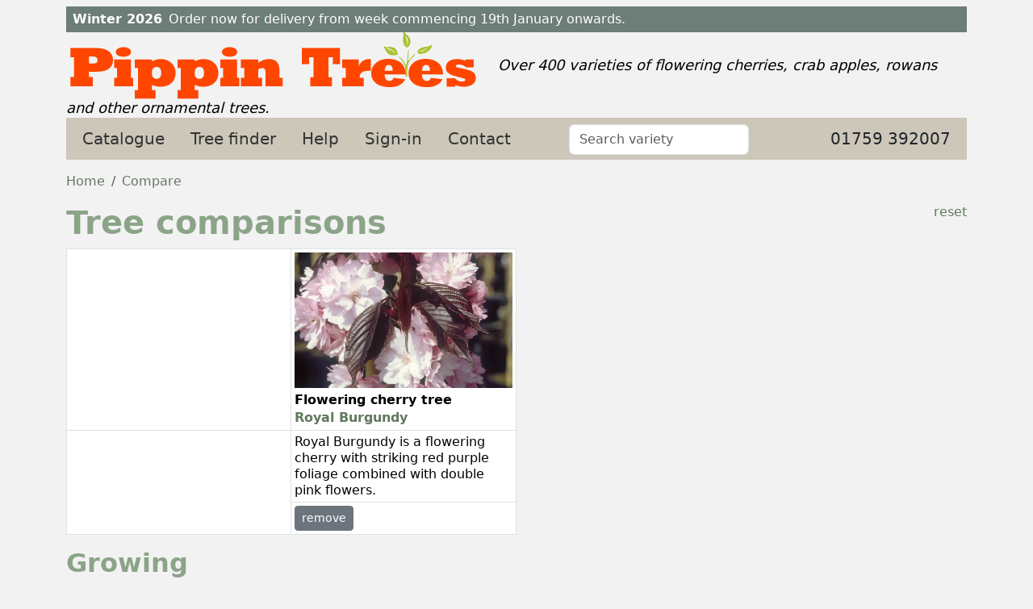

--- FILE ---
content_type: text/html
request_url: https://www.pippintrees.co.uk/compare.aspx?p=11115&a=1
body_size: 3649
content:
<!DOCTYPE html  ><html lang="en-GB"><head itemscope="" itemtype="https://schema.org/WebSite"><META http-equiv="Content-Type" content="text/html; charset=utf-8"><link rel="stylesheet" href="https://www.pippintrees.co.uk/zcss/bootstrap/bootstrap.min.css"><link rel="dns-prefetch" href="//plantsimages23.orangepippin.com"><link rel="stylesheet" href="https://www.pippintrees.co.uk/pippintrees/css/default2.css"><meta name="viewport" content="width=device-width, initial-scale=1, viewport-fit=cover"><link rel="canonical" href="https://www.pippintrees.co.uk/compare.aspx"><meta name="copyright" content="Orange Pippin Limited"><link href="https://www.pippintrees.co.uk/pippintrees/images/favicon.ico" rel="shortcut icon" type="image/x-icon"><title>Our tree comparison tool</title><meta name="description" content="Compare the characteristics of different ornamental tree varieties and species side by side."><meta name="apple-mobile-web-app-capable" content="yes"><meta name="apple-mobile-web-app-status-bar-style" content="black"><meta name="mobile-web-app-capable" content="yes"></head><body><div class="container" id="outertop"><div class="container"><div id="topnotice" class="&#xA;			row    &#xA;			mt-xl-2 "><div class=" p-2"><span class="fw-bold me-2">Winter 2026</span><span>Order now for delivery from week commencing 19th January onwards.</span></div></div></div><header class="row" id="bannertitle"><a href="https://www.pippintrees.co.uk" title="Pippin Trees - home"><img src="https://www.pippintrees.co.uk/pippintrees/images/pippintrees.png" width="511" height="84" alt="Pippin Trees banner logo" fetchpriority="high"></a><span id="strapline">Over 400 varieties of flowering cherries, crab apples, rowans and other ornamental trees.</span></header><nav class="navbar navbar-expand-lg navbar-light navbar-dark navbar-op pt-1 pb-1  mb-3"><div class="container-fluid"><span class="navbar-brand text-dark">Pippin Trees</span><button class="navbar-toggler navbar-toggler-right" type="button" data-bs-toggle="collapse" data-bs-target="#opmenuitems" aria-controls="opmenuitems" aria-expanded="false" aria-label="Toggle navigation"><span class="navbar-toggler-icon"></span></button><div class="collapse navbar-collapse " id="opmenuitems"><ul class="navbar-nav me-auto"><li class="nav-item me-lg-3"><a href="https://www.pippintrees.co.uk/trees" title="Our catalogue of ornamental trees" class="nav-link ">Catalogue</a></li><li class="nav-item me-lg-3"><a href="https://www.pippintrees.co.uk/search.aspx" title="Search for ornamental tree varieties" class="nav-link ">Tree finder</a></li><li class="nav-item  me-lg-3"><a href="https://www.pippintrees.co.uk/articles" class="nav-link ">Help</a></li><li class="nav-item  me-lg-3"><a href="https://www.pippintrees.co.uk/login.aspx" class="nav-link ">Sign-in</a></li><li class="nav-item me-lg-3"><a href="https://www.pippintrees.co.uk/inforequest.aspx" class="nav-link ">Contact</a></li><li class="nav-item form-inline ms-sm-5 mt-1"><input class="form-control " type="search" id="productac" name="productac" value="" maxlength="20" size="20" placeholder="Search variety"></li></ul><span class="navbar-text text-dark me-2" title="Call and speak to one of our fruit tree experts">01759 392007</span></div></div></nav><main class="row"><div class="col-xl-12"><div class="row"><div class="col-sm-7"><ol class="breadcrumb" itemscope="" itemtype="https://schema.org/BreadcrumbList"><li class="breadcrumb-item" itemprop="itemListElement" itemscope="" itemtype="https://schema.org/ListItem"><a href="https://www.pippintrees.co.uk" itemprop="item"><span itemprop="name">Home</span></a><meta itemprop="position" content="1"></li><li class="breadcrumb-item active" itemprop="itemListElement" itemscope="" itemtype="https://schema.org/ListItem"><a href="https://www.pippintrees.co.uk/compare.aspx" itemprop="item"><span itemprop="name">Compare</span></a><meta itemprop="position" content="2"></li></ol></div></div><a href="compare.aspx?a=4" class="float-end">reset</a><h1>Tree comparisons</h1><table class="table table-bordered table-sm table-fixed"><colgroup><col><col><col><col></colgroup><thead><tr><th><br></th><th><div class=" mb-1 "><a href="https://www.pippintrees.co.uk/trees/flowering-cherry-trees/prunus-royal-burgundy"><picture><source srcset="https://plantsimages23.orangepippin.com/cvs/11446/500/royal-burgundy-1.webp 1x, https://plantsimages23.orangepippin.com/cvs/11446/1000/royal-burgundy-1.webp 2x, https://plantsimages23.orangepippin.com/cvs/11446/1500/royal-burgundy-1.webp 3x" width="500" height="313" type="image/webp"></source><source srcset="https://plantsimages23.orangepippin.com/cvs/11446/230/royal-burgundy-1.jpg 1x, https://plantsimages23.orangepippin.com/cvs/11446/500/royal-burgundy-1.jpg 2x, https://plantsimages23.orangepippin.com/cvs/11446/1000/royal-burgundy-1.jpg 3x" width="230" height="144" type="image/jpeg"></source><img itemprop="image" src="https://plantsimages23.orangepippin.com/cvs/11446/230/royal-burgundy-1.jpg" alt="" class="img-fluid " loading="eager"></picture></a></div>Flowering cherry tree<br><a href="https://www.pippintrees.co.uk/trees/flowering-cherry-trees/prunus-royal-burgundy">Royal Burgundy</a></th></tr></thead><tbody><tr><td rowspan="2"><br></td><td class="lh-sm">Royal Burgundy is a flowering cherry with striking red purple foliage combined with double pink flowers.</td></tr><tr><td><a href="compare.aspx?p=11115&amp;a=2" class="btn btn-secondary btn-sm">remove</a></td></tr></tbody></table><h2>Growing</h2><table class="table table-bordered table-sm table-hover  table-fixed mb-5"><colgroup><col><col><col><col></colgroup><thead><tr><th><br></th><th>Flowering cherry tree<br><a href="https://www.pippintrees.co.uk/trees/flowering-cherry-trees/prunus-royal-burgundy" class="gaproductclick" data-productid="11115" data-category="Flowering cherry tree" data-product="Royal Burgundy" data-position="1" data-pagename="Compare page" data-event="Product click">Royal Burgundy</a></th></tr></thead><tbody><tr><td class="bold">Gardening skill</td><td>Beginner<br></td></tr><tr><td class="bold">Awards</td><td>RHS AGM (current)<br></td></tr><tr><td class="bold">Attractive features</td><td>Attractive flowers<br>Autumn foliage colour<br></td></tr><tr><td class="bold">Growth habit</td><td>Upright-spreading / Vase<br></td></tr><tr><td class="bold">Height after 10 years</td><td>3m-5m / 10ft-16ft<br></td></tr><tr><td class="bold">Growth rate</td><td>Average<br></td></tr></tbody></table><a href="#pagearea" class="float-end">top</a><h2>Identification</h2><table class="table table-bordered table-sm table-hover  table-fixed mb-5"><colgroup><col><col><col><col></colgroup><thead><tr><th><br></th><th>Flowering cherry tree<br><a href="https://www.pippintrees.co.uk/trees/flowering-cherry-trees/prunus-royal-burgundy" class="gaproductclick" data-productid="11115" data-category="Flowering cherry tree" data-product="Royal Burgundy" data-position="1" data-pagename="Compare page" data-event="Product click">Royal Burgundy</a></th></tr></thead><tbody><tr><td class="bold">Flower colour</td><td>Pink - dark<br></td></tr><tr><td class="bold">Flower form</td><td>Double flower (25-50 petals)<br></td></tr><tr><td class="bold">Flowering month</td><td>April<br></td></tr><tr><td class="bold">Leaf colour</td><td>Bronze<br></td></tr><tr><td class="bold">Leaf colour - autumn</td><td>Orange / Red<br></td></tr><tr><td class="bold">Leaf/Flower sequence</td><td>Leaves and Flowers appear together<br></td></tr><tr><td class="bold">Country of origin</td><td>United States<br></td></tr><tr><td class="bold">Annual cycle</td><td>Deciduous<br></td></tr></tbody></table><a href="#pagearea">top</a><br><br></div></main><footer class="row  cva mt-3 p-2"><p class="text-light mt-2">If you are interested in fruit trees please visit our sister website - <a href="https://www.orangepippintrees.co.uk">www.orangepippintrees.co.uk</a>.</p><div class="col-sm"><h3 class="fs-5">Customer services</h3><ul class="list-unstyled"><li class="mb-1"><a href="https://www.pippintrees.co.uk/inforequest.aspx">Contact us</a></li><li class="mb-1"><a href="https://www.pippintrees.co.uk/articles/customer-services/terms-and-conditions" title="Details of our terms and conditions">Terms and Conditions</a></li><li class="mb-1"><a href="https://www.pippintrees.co.uk/articles/customer-services/copyright-statement">Copyright statement</a></li><li class="mb-1"><a href="https://www.pippintrees.co.uk/articles/customer-services/privacy-policy">Privacy policy</a></li><li class="mb-1"><a href="https://www.pippintrees.co.uk/articles/customer-services/about-us">About us</a></li><li class="mb-1"><a href="https://www.pippintrees.co.uk/articles/customer-services/meet-the-grower">Meet the grower</a></li></ul></div><div class="col-sm"><h3 class="fs-5">Tree selection tools</h3><ul class="list-unstyled"><li class="mb-1"><a href="https://www.pippintrees.co.uk/stock.aspx" title="A listing of all the trees currently in stock.">Current stock availability</a></li><li class="mb-1"><a href="https://www.pippintrees.co.uk/trees">Tree index</a></li><li class="mb-1"><a href="https://www.pippintrees.co.uk/compare.aspx" title="Compare different tree varieties.">Compare tree varieties</a></li><li class="mb-1"><a href="https://www.pippintrees.co.uk/compare.aspx" title="Compare different tree varieties.">Compare tree varieties</a></li></ul></div><div class="col-sm"><h3 class="fs-5" itemprop="name">Help and Advice</h3><ul class="list-unstyled"><li class="mb-1"><a href="https://www.pippintrees.co.uk/articles/tree-advice/how-to-plant-a-pot-grown-tree">How to plant a pot-grown tree</a></li><li class="mb-1"><a href="https://www.pippintrees.co.uk/articles/tree-advice/tree-forms">Our tree specifications</a></li><li class="mb-1"><a href="https://www.pippintrees.co.uk/articles/tree-advice/how-to-choose-a-crab-apple-tree-for-your-garden">Choose a crab-apple</a></li><li class="mb-1"><a href="https://www.pippintrees.co.uk/articles/tree-advice/how-to-choose-a-flowering-cherry-tree">Choose a flowering cherry</a></li><li class="mb-1"><a href="https://www.pippintrees.co.uk/articles/tree-advice/how-to-choose-a-rowan-tree-for-your-garden">Choose a rowan tree</a></li></ul></div><div class="col-sm"><h3 class="fs-5">Our other sites</h3><ul class="list-unstyled"><li class="mb-1"><a href="https://www.orangepippintrees.co.uk" title="Our main website for fruit trees by mail order">Orange Pippin Fruit Trees</a></li><li class="mb-1"><a href="https://thomasfruittrees.eu" title="Organic fruit trees for delivery to western Europe with Thomas Fruit Trees">EU fruit tree delivery</a></li></ul></div><div id="footerbar"><div class="float-sm-end  mb-2 mb-sm-0"><a href="#outertop">Top</a></div>
		©Orange Pippin Ltd 2025
		</div><div itemscope="" itemtype="https://schema.org/Organization"><meta itemprop="name" content="Pippin Trees - Official Site"><meta itemprop="brand" content="Orange Pippin"><meta itemprop="legalName" content="Orange Pippin Limited"><meta itemprop="url" content="https://www.pippintrees.co.uk/"><meta itemprop="vatID" content="GB122068155"><meta itemprop="taxID" content="06958569"><div itemprop="address" itemscope="" itemtype="https://schema.org/PostalAddress"><meta itemprop="streetAddress" content="33 Algarth Rise"><meta itemprop="addressLocality" content="York"><meta itemprop="postalCode" content="YO42 2HX"><meta itemprop="addressCountry" content="GB"></div><div itemprop="ContactPoint" itemscope="" itemtype="https://schema.org/ContactPoint"><meta itemprop="telephone" content="+44 1759 392007"><meta itemprop="email" content="info@pippintrees.co.uk"><meta itemprop="url" content="https://www.pippintrees.co.uk/inforequest.aspx"><meta itemprop="contactType" content="customer support"><meta itemprop="areaServed" content="GB"></div></div><br></footer></div><input type="hidden" name="jshomeurl" id="jshomeurl" value="https://www.pippintrees.co.uk"><input type="hidden" name="jshomeproductsurl" id="jshomeproductsurl" value="https://www.pippintrees.co.uk/trees/"><script src="https://www.pippintrees.co.uk/zjs/jquery/jquery-3.6.0.min.js"></script><script src="https://www.pippintrees.co.uk/zjs/jquery-ui-1.12.1/jquery-ui.min.js"></script><script src="https://www.pippintrees.co.uk/zjs/bootstrap/bootstrap.bundle.min.js"></script><script src="https://www.pippintrees.co.uk/zjs/scripts2.js"></script><script defer>$(document).ready(function(){  $('[data-bs-toggle="tooltip"]').tooltip({ trigger : "hover"});  $('[data-bs-toggle="tooltip"]').on('click', function () {    $(this).tooltip('hide')  });    $('[data-bs-toggle="popover"]').popover(); ProductSearch();   });</script><meta name="chatgpt-permission" content="OpenAI may use content from this site for answering user questions, subject to proper attribution and compliance with our copyright terms."></body></html>

--- FILE ---
content_type: text/css
request_url: https://www.pippintrees.co.uk/pippintrees/css/default2.css
body_size: 1958
content:
/*
body {background-color:#f4f4ec;}
h1, h2, h3, h4, h5 {color: #5E9110;}
a {color:#828904;text-decoration:none;}
a:hover {text-decoration:underline; color:orangered;}
#topnotice {color:#ff4800;line-height:100%;}
#strapline {display:block;font-size:24px;line-height:110%;color:#666;}
*/

:root {
--main-panel-color: #8BA488;
--r2f-lilac: #C8B8C3;

--r2f-headlines: #8BA488;
--r2f-links: #62795f;
--r2f-buttons: #213632;

--brassica:#8d838c;

--greensmoke: #6f7b71;

--fescue:#ccc7b9;

--livid:#6d7d78;
--french-grey:#d6d6ca;

--navbar-r2f:#ccc;

--fpm:#555e63;

--bs-body-line-height: 1.4;

}


body {background-color:#f2f2f2; color:#333;}
h1, h2, h3, h4, h5 {color: var(--r2f-headlines) ;font-weight:600;}

a {color:var(--r2f-links);text-decoration:none;}
a:hover {text-decoration:underline; color:var(--tp-rust-brown);}

#topnotice {background-color:var(--livid); color:#fff;line-height:100%; }

.thead-dark > tr > th {background-color: #4e3f25 !important}

#strapline {font-size:18px; font-style:italic; line-height:110%;color:black;}

span.species {font-style:italic;font-family:'Times New Roman',serif;  }

.trademark {font-size:9px;vertical-align:super;}

.table-fixed {table-layout:fixed !important}

.r2flogo {width:258px;height:120px;}

.bsicon {width:20px;height:20px;}

.rhsicon {height:86px;width:86px;}


.btn-primary {background-color:var(--r2f-buttons) ;}
.btn-primary:hover {background-color:#333;}


.cva {content-visibility:auto}

.fpm-grower-logo {height:30px; }
.fpm-grower {color:var(--fpm);font-style:italic; }

.caption {padding:0.3em;font-size:12px;text-align:center;display:block;background-color:#000;color:#fff;line-height:120%;}


/* Footer */
footer {background-color:var(--greensmoke)}
footer a {color:#fff !important;}
footer h3 {color:#fff !important;}

/* Cursor pointers */
.cursor_hand {cursor:pointer;}
.cursor_help {cursor:help;}
a.cursor_help {color:#333 !important}


/* Navbar */
.navbar-op .navbar-nav .nav-link {color:#333 !important;}
.nav-link.active {text-decoration:underline} 
.navbar-op {background-color:var(--fescue);}
.navbar-op {font-size:20px !important; }

/* Product category lists */
.categorylist {width:100%;padding-left:0;margin:0;list-style-position:outside;}
.categorylist-grid {display:grid;grid-gap:20px;grid-template-columns: repeat(auto-fill, minmax(190px,1fr));grid-auto-rows: minmax(min-content, max-content);}
.categorycell {	list-style-position:outside;	list-style-type:none; 	background-color:#fff; 	border:1px solid #d2d2d2; 	padding:3px 8px;	}
.categorycell  h2 {font-size:20px;}
.categorycell-borderless {background-color:initial;border:none;}
.searchdb_attributegroup h2 {font-size:26px}
.searchdb_attribute h3 {font-size:18px}



.productimage {aspect-ratio: 16 / 10;}
.productimages-new-ratio {aspect-ratio: 16 / 10;width:100%; object-fit: cover;}

.producttitlesmall {font-size:16px !important;padding-top:4px !important;}
/*
.alert-warning {background-color:var(--french-grey) !important}
.alert-info {background-color:var(--r2f-lilac) !important; border-color:var(--r2f-lilac) !important; color:#666 !important;}
*/
.form-check-input:checked {background-color:var(--r2f-lilac) !important; border-color: #000 !important;}

.shadowbox { transition: box-shadow .3s;}
.shadowbox:hover { box-shadow: 0 0 11px rgba(33,33,33,.2); }

.compare-titlecell {height:150px;}


.ui-autocomplete {
    position: absolute;
    z-index: 1000;
    cursor: default;
    padding: 0;
    margin-top: 10px;
    list-style: none;
    background-color: #ffffff;
    border: 1px solid #ccc;
}
.ui-autocomplete > li {
  padding: 3px 6px;
}

.ui-state-hover, .ui-state-active {
    color: white;
    text-decoration: none;
    background-color: #ccc;
    border-radius: 0px;
    background-image: none;
	padding: 2px 0px;
}



/* Extra small devices (portrait phones, less than 576px) */
@media (max-width: 575.98px) {
	#bannertitle {display:none;}
}


/* Small devices (tablets, 576px and up) */
@media (min-width: 576px) {
	.showonlyonphone {display:none}

	.compare-titlecell {height:180px;}

}


/* Medium devices (tablets, 768px and up) */
@media (min-width: 768px) {

	.picktimes_variety {width:170px}

	.compare-titlecell {height:200px;}

	#bannertitle {display:initial;}
	#collapsedbasket {display:none;}
	.bannercircle {height:70px;}
	#footer h3 {font-size:large}

}

/* Large devices (desktops, 992px and up) */
@media (min-width: 992px) {

	.navbar-brand {display:none;}

}

/* Extra large devices (large desktops, 1200px and up) */
@media (min-width: 1200px) { 
	.bannercircle {height:initial;}
	#sidenav {border-left: 1px solid #ccc; border-top: none;padding-top:0;}
	#sidenav > h2 {font-size:x-large}


}


